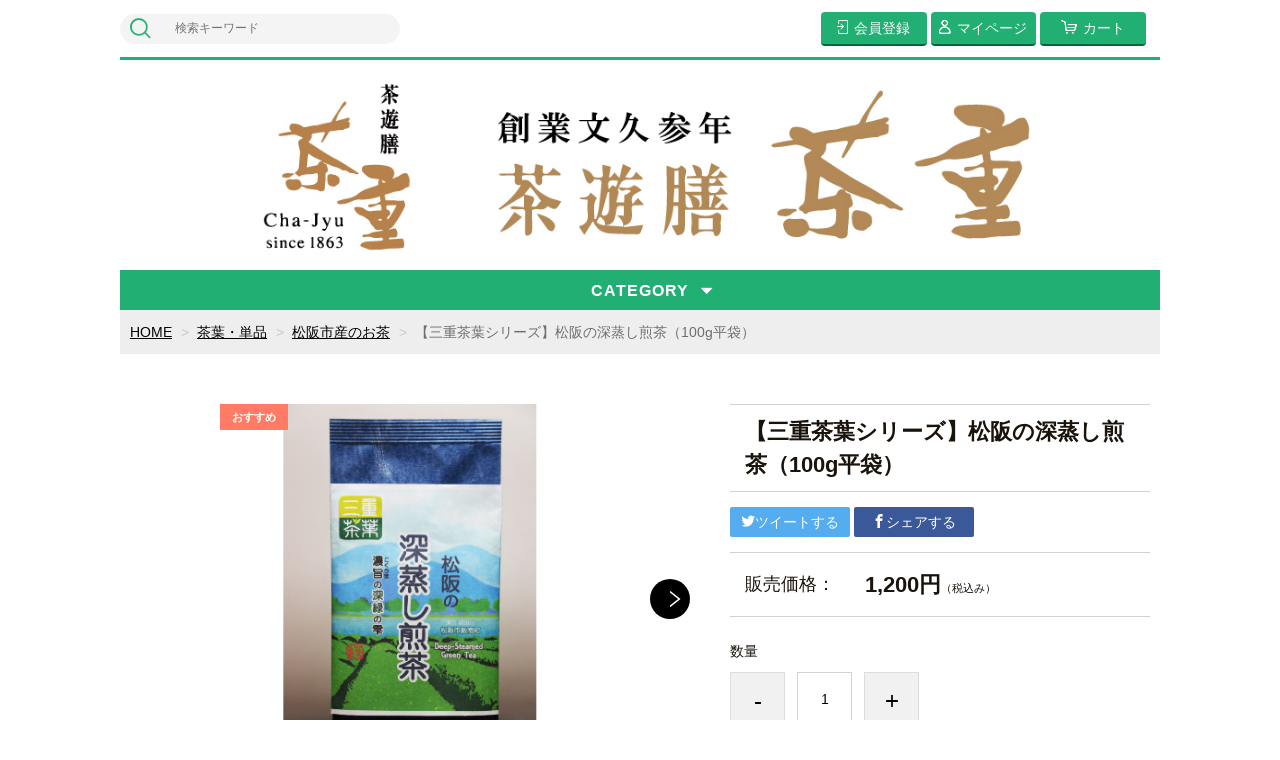

--- FILE ---
content_type: text/html;charset=UTF-8
request_url: https://chaju-net.com/item-detail/456184
body_size: 6006
content:
<!DOCTYPE html>
<html lang="ja">

<head>
	<meta charset="utf-8">
	<meta http-equiv="X-UA-Compatible" content="IE=edge">
	<meta name="viewport" content="width=device-width">
	<meta name="format-detection" content="telephone=no">
	<title>【三重茶葉シリーズ】松阪の深蒸し煎茶（100g平袋） | 茶重商店　ネットショップ</title>

	<meta property="og:site_name" content="茶重商店　ネットショップ"> 
	<!-- 商品詳細の場合 -->
	<meta name="description" content="">
	<meta property="og:image" content="">
	<meta property="og:title" content="">
	<meta property="og:type" content="">
	<meta property="og:url" content="https://chaju-net.com/item-detail/456184">
	<meta property="og:description" content=""> 
	
		<link rel="shortcut icon" href="https://contents.raku-uru.jp/01/9211/23/favicon.ico">
	<link rel="icon" type="image/vnd.microsoft.icon" href="https://contents.raku-uru.jp/01/9211/23/favicon.ico">
		<link href="https://chaju-net.com/getCss/3" rel="stylesheet" type="text/css">
	<!--[if lt IE 10]>
		<style type="text/css">label:after {display:none;}</style>
	<![endif]-->
	
<meta name="referrer" content="no-referrer-when-downgrade">
		<link rel="canonical" href="https://chaju-net.com/item-detail/456184">		</head>

<body ontouchstart="">
<div id="wrapper">

<header id="header">
<div class="logo">
<h1 class="site-name"><a href="/"><img src="https://image.raku-uru.jp/01/9211/52/logo_1597299359485.jpg" alt="茶重商店　ネットショップ"></a></h1>
</div><!--//logo-->
<div class="menubtn"><a href="#" id="jq-open-btn"><b>MENU</b></a></div>
</header>

<nav id="global-nav">

<div class="header-top">
<div class="search-area">
<form action="/search" method="post" class="searchform3">
		<input  type="text" name="searchWord" placeholder="検索キーワード" class="sbox3" >
		<button class="sbtn3" type="submit"></button>
</form>
</div><!--//search-area-->

<ul class="header-menu">
		<li class="entry"><a href="https://cart.raku-uru.jp/member/regist/input/2fc8f6c224076bac0aedc60ed38774e6"><i>会員登録</i></a></li>
						<li class="mypage"><a href="https://cart.raku-uru.jp/mypage/login/2fc8f6c224076bac0aedc60ed38774e6"><i>マイページ</i></a></li>
		<li class="cart"><a href="https://cart.raku-uru.jp/cart/2fc8f6c224076bac0aedc60ed38774e6"><i>カート</i></a></li>
</ul>
</div><!--//header-top-->

<ul class="cat-menu">
	<!--キャンペーン▼-->
		      		<!--キャンペーン▲-->
	<!--カテゴリ▼-->
		                  		<li class="cat-dropdown"><b>CATEGORY</b>
		<ul class="menu-open">
		 			<li><a href="/item-list?categoryId=30963">茶葉・単品</a>
								<ul>
				   				<li><a href="/item-list?categoryId=106308">松阪市産のお茶</a></li>
				 				</ul>
							</li>
		  			<li><a href="/item-list?categoryId=32390">ティーバッグ・単品</a>
								<ul>
				 				<li><a href="/item-list?categoryId=68131">Leaf Tea Cup（茶葉入り紙コップ）</a></li>
				 				</ul>
							</li>
		  			<li><a href="/item-list?categoryId=30964">ギフト・セット商品</a>
							</li>
		  			<li><a href="/item-list?categoryId=33038">茶器・フィルターinボトル・茶道具</a>
							</li>
		   		</ul><!--//menu-open-->
	</li><!--//cat-dropdown-->
		<!--カテゴリ▲-->
</ul><!--//cat-menu-->

</nav><!--//global-nav-->

<div id="container">
<!--パンくず▼-->
<div class="breadcrumbs">
<div class="inner">
	<ol>
		 		<li><a href="/" itemprop="url">HOME</a></li>
		  		<li><a href="/item-list?categoryId=30963" itemprop="url">茶葉・単品</a></li>
		  		<li><a href="/item-list?categoryId=106308" itemprop="url">松阪市産のお茶</a></li>
		  		<li><strong>【三重茶葉シリーズ】松阪の深蒸し煎茶（100g平袋）</strong></li>
		 	</ol>
</div>
</div>
<!--パンくず▲-->


<article id="main">

<form action="https://cart.raku-uru.jp/incart" method="post" id="cms0002d02Form">


<div id="item-detail">
<div class="item-2column">

<div class="item-detail-left">

<!--メイン画像-->
<div class="item-detail-photo-main raku-item-photo-main">
	<div class="item-detail-photo icon-badge25105" id="jq_item_photo_list">
		<ul class="cl">
		<li class="active"><img src="https://image.raku-uru.jp/01/9211/35/%E6%B7%B1%E8%92%B8%E3%81%97%E7%85%8E%E8%8C%B6_1596772573579_1200.jpg" alt=""></li>
				<li><img src="https://image.raku-uru.jp/01/9211/32/IMG_9909_1595494876795_1200.jpg" alt=""></li>
				<li><img src="https://image.raku-uru.jp/01/9211/29/%E6%9D%BE%E9%98%AA%E8%8C%B6%E3%83%BB%E6%B7%B1%E8%92%B8%E3%81%97%E7%85%8E%E8%8C%B6%EF%BC%88%E6%8B%9D%E8%A6%8B%E7%9B%86%EF%BC%89_1595494874930_1200.jpg" alt=""></li>
				<li><img src="https://image.raku-uru.jp/01/9211/5/IMG_0063_1595409126212_1200.jpg" alt=""></li>
				<li><img src="https://image.raku-uru.jp/01/9211/14/isehomare_%C3%972_1595409436232_1200.jpg" alt=""></li>
				</ul>
	</div><!--//item-detail-photo-->

	<div id="jqitem-backbtn" class="item-detail-photo-backbtn"><a href="#"></a></div>
	<div id="jqitem-nextbtn" class="item-detail-photo-nextbtn"><a href="#"></a></div>
</div><!--//item-detail-photo-main-->

<!--サムネイル画像-->
<div class="item-detail-thumb">
	<div class="item-detail-thumb-photo raku-item-thumb-photo active"><a href="#"><img src="https://image.raku-uru.jp/01/9211/35/%E6%B7%B1%E8%92%B8%E3%81%97%E7%85%8E%E8%8C%B6_1596772573579_400.jpg" alt=""></a></div>
		<div class="item-detail-thumb-photo raku-item-thumb-photo"><a href="#"><img src="https://image.raku-uru.jp/01/9211/32/IMG_9909_1595494876795_400.jpg" alt=""></a></div>
		<div class="item-detail-thumb-photo raku-item-thumb-photo"><a href="#"><img src="https://image.raku-uru.jp/01/9211/29/%E6%9D%BE%E9%98%AA%E8%8C%B6%E3%83%BB%E6%B7%B1%E8%92%B8%E3%81%97%E7%85%8E%E8%8C%B6%EF%BC%88%E6%8B%9D%E8%A6%8B%E7%9B%86%EF%BC%89_1595494874930_400.jpg" alt=""></a></div>
		<div class="item-detail-thumb-photo raku-item-thumb-photo"><a href="#"><img src="https://image.raku-uru.jp/01/9211/5/IMG_0063_1595409126212_400.jpg" alt=""></a></div>
		<div class="item-detail-thumb-photo raku-item-thumb-photo"><a href="#"><img src="https://image.raku-uru.jp/01/9211/14/isehomare_%C3%972_1595409436232_400.jpg" alt=""></a></div>
	</div><!--//item-detail-thumb-->
</div><!--//item-detail-left-->

<div class="item-detail-right">

<div class="item-detail-head">
<h1 class="ttl">【三重茶葉シリーズ】松阪の深蒸し煎茶（100g平袋）</h1>
</div><!--//item-head-->

<div class="item-detail-share">
	<ul>
	<li class="twitter"><a href="http://twitter.com/share?url=https://chaju-net.com/item-detail/456184&text=【三重茶葉シリーズ】松阪の深蒸し煎茶（100g平袋）" target="_blank"><i class="icon-tw"></i>ツイートする</a></li>
	<li class="facebook"><a href="http://www.facebook.com/share.php?u=https://chaju-net.com/item-detail/456184" onclick="window.open(this.href, 'FBwindow', 'width=650, height=450, menubar=no, toolbar=no, scrollbars=yes'); return false;"><i class="icon-facebook"></i>シェアする</a></li>
	</ul>
</div><!--//item-detail-share-->

<div class="item-detail-block">

<div class="item-detail-price">
	<dl>
	<dt>販売価格：</dt>
	<dd><b class="price raku-item-vari-price-num">1,200円</b><span class="tax raku-item-vari-tax">（税込み）</span></dd>
	</dl>
</div><!--//item-detail-price-->

<div class="item-detail-block-in">
	<div class="item-detail-memberprice"  style="display:none" >
		<dl>
		<dt>会員価格</dt>
		<dd><span class="item-detail-vari-memberprice-num raku-item-vari-memberprice-num"></span><span class="item-detail-vari-memberprice-tax raku-item-vari-membertax">（税込み）</span></dd>
		</dl>
	</div>
	<div class="item-detail-normalprice"  style="display:none" >
		<dl>
		<dt>通常価格</dt>
		<dd><span class="item-detail-vari-normalprice-num raku-item-vari-normalprice-num"></span><span class="item-detail-vari-normalprice-tax raku-item-vari-normaltax">（税込み）</span></dd>
		</dl>
	</div>
	<div class="item-detail-stock"  style="display:none" >
		<dl>
		<dt>在庫</dt>
		<dd class="raku-item-vari-stock"></dd>
		</dl>
	</div>
	<div class="item-detail-itemcode"  style="display:none" >
		<dl>
		<dt>商品コード</dt>
		<dd class="raku-item-vari-itemcode"></dd>
		</dl>
	</div>
	<div class="item-detail-jancode"  style="display:none" >
		<dl>
		<dt>JANコード</dt>
		<dd class="raku-item-vari-jancode"></dd>
		</dl>
	</div>
</div><!--//item-detail-block-in-->

</div><!--//item-detail-block-->

<!--CART▼-->
<div class="item-detail-cart">

			<input type="hidden" name="variationId" value="568094">
	

<div class="js-counter-wrap">
	<p>数量</p>
	<div class="item-detail-num-count">
		<div class="item-detail-num-minus"><a href="#">-</a></div>
		<div class="item-detail-num"><input type="number" name="itemQuantity" class="jq-num-count" value="1" maxlength="3" max="999" min="1"></div>
		<div class="item-detail-num-plus"><a href="#">+</a></div>
	</div><!--//item-detail-num-count-->
</div><!--//js-counter-wrap-->




		<div class="item-detail-cart-action raku-item-cart-action">
		<div class="item-detail-cart-btn">
		<a href="#" class="raku-add-cart"><span>カートに入れる</span></a>
		</div>
	</div>
		

<div class="item-block">
	<div class="item-detail-spec">
			<dl>
		<dt>カテゴリー</dt>
		<dd>松阪市産のお茶</dd>
		</dl>
											
</div><!--//item-detail-spec-->
</div><!--//item-block-->

</div><!--//item-detail-cart-->
<!--CART▲-->

</div><!--//item-detail-right-->

</div><!--//item-2column-->

<div class="item-footer">
<h2 class="title1">商品詳細</h2>
	<div class="item-detail-txt1 wysiwyg-data">
	<div>三重県松阪市中心地から西へ20kmにある松阪市飯南町。清流・櫛田川の朝霧、山々の天然養分、そして一日の寒暖差。お茶づくりには最適な環境で、有機質肥料によって松阪のお茶は育まれます。</div><div><br></div><div>茎が太く葉肉にふっくらとした厚みのある生葉を５月初旬のさらに旬を見計らって刈り取ります。その後、普通の蒸し時間の数倍の長時間高圧蒸気処理を施し、内部の細胞を破壊することにより奥深い風味を抽出できる「深蒸し煎茶」に仕上げます。</div><div><br></div><div>さらに、炭火同等の強火焙煎で香りやコク、旨みを十分に引き出しました。大自然の恵みで育った逞しい生葉だからこそ、長時間蒸しに向いています。</div><div><br></div><div><br></div>	</div>
</div><!--//item-footer-->

<div class="item-detail-block">
<div class="item-head">
<h2 class="title1">RECOMMENDED ITEMS</h2>
<div class="sub-title">こんな商品も買われています</div>
</div><!--//item-head-->

<ul class="list-product col-6">
<!--商品リスト▼-->
<li>
	<div class="item-photo"><div class="icon-badge25105"></div>		<a href="/item-detail/1572564">		<img src="https://image.raku-uru.jp/01/9211/260/enjuku_1709357263573_400.jpg" alt="【蔵出し】 円熟茶／松阪市産深蒸し煎茶／ブレンド茶"> </a>
	</div>
	<div class="item-info">
	<p class="item-name"><a href="/item-detail/1572564">【蔵出し】 円熟茶／松阪市産深蒸し煎茶／ブレンド茶</a></p>
	<p class="item-price">1,350円<span class="tax">（税込み）</span></p>
		</div>
</li>
<li>
	<div class="item-photo"><div class="icon-badge25105"></div>		<a href="/item-detail/1275105">		<img src="https://image.raku-uru.jp/01/9211/210/LTC%E2%80%97hoji_1666331793381_400.jpg" alt="【Leaf Tea Cup】薫る棒ほうじ茶／25個入り／茶葉入り紙コップ"> </a>
	</div>
	<div class="item-info">
	<p class="item-name"><a href="/item-detail/1275105">【Leaf Tea Cup】薫る棒ほうじ茶／25個入り／茶葉入り紙コップ</a></p>
	<p class="item-price">3,000円<span class="tax">（税込み）</span></p>
		</div>
</li>
<li>
	<div class="item-photo"><div class="icon-badge25105"></div>		<a href="/item-detail/444759">		<img src="https://image.raku-uru.jp/01/9211/147/re_senman_1613107126611_400.jpg" alt="代々伝承　千萬の令（松阪産・深蒸し煎茶　袋／缶）"> </a>
	</div>
	<div class="item-info">
	<p class="item-name"><a href="/item-detail/444759">代々伝承　千萬の令（松阪産・深蒸し煎茶　袋／缶）</a></p>
	<p class="item-price">1,080円<span class="tax">（税込み）</span></p>
		</div>
</li>
<li>
	<div class="item-photo"><div class="icon-badge25105"></div>		<a href="/item-detail/800354">		<img src="https://image.raku-uru.jp/01/9211/199/LTC_1630645099187_400.jpg" alt="【Leaf Tea Cup】松阪の深蒸し煎茶／25個入り／茶葉入り紙コップ"> </a>
	</div>
	<div class="item-info">
	<p class="item-name"><a href="/item-detail/800354">【Leaf Tea Cup】松阪の深蒸し煎茶／25個入り／茶葉入り紙コップ</a></p>
	<p class="item-price">3,000円<span class="tax">（税込み）</span></p>
		</div>
</li>
<li>
	<div class="item-photo"><div class="icon-badge25105"></div>		<a href="/item-detail/1008048">		<img src="https://image.raku-uru.jp/01/9211/305/LTC_houji2_1739257544382_400.jpg" alt="【Leaf Tea Cup】薫る棒ほうじ茶／2個入り／茶葉入り紙コップ"> </a>
	</div>
	<div class="item-info">
	<p class="item-name"><a href="/item-detail/1008048">【Leaf Tea Cup】薫る棒ほうじ茶／2個入り／茶葉入り紙コップ</a></p>
	<p class="item-price">460円<span class="tax">（税込み）</span></p>
		</div>
</li>
<li>
	<div class="item-photo"><div class="icon-badge25105"></div>		<a href="/item-detail/1275164">		<img src="https://image.raku-uru.jp/01/9211/306/LTC_fukamushi_2p_1739257855217_400.jpg" alt="【Leaf Tea Cup】深蒸し煎茶／２個入り／茶葉入り紙コップ"> </a>
	</div>
	<div class="item-info">
	<p class="item-name"><a href="/item-detail/1275164">【Leaf Tea Cup】深蒸し煎茶／２個入り／茶葉入り紙コップ</a></p>
	<p class="item-price">460円<span class="tax">（税込み）</span></p>
		</div>
</li>
<li>
	<div class="item-photo">		<a href="/item-detail/748446">		<img src="https://image.raku-uru.jp/01/9211/127/%E6%9C%9D%E3%81%AE%E7%B7%91%E8%8C%B6%E7%94%BB%E5%83%8F3_1611896262234_400.jpg" alt="【朝の緑茶】松阪産初摘み茶葉100％／忙しい朝に。熱湯OK"> </a>
	</div>
	<div class="item-info">
	<p class="item-name"><a href="/item-detail/748446">【朝の緑茶】松阪産初摘み茶葉100％／忙しい朝に。熱湯OK</a></p>
	<p class="item-price">1,200円<span class="tax">（税込み）</span></p>
	<p class="item-nonstock">在庫切れ</p>	</div>
</li>
<li>
	<div class="item-photo"><div class="icon-badge25105"></div>		<a href="/item-detail/664002">		<img src="https://image.raku-uru.jp/01/9211/108/meicha_kan2_1606357993789_400.jpg" alt="【松阪産茶葉】茶重銘茶ギフト(缶・平袋が選べます）"> </a>
	</div>
	<div class="item-info">
	<p class="item-name"><a href="/item-detail/664002">【松阪産茶葉】茶重銘茶ギフト(缶・平袋が選べます）</a></p>
	<p class="item-price">2,300円<span class="tax">（税込み）</span></p>
		</div>
</li>
<li>
	<div class="item-photo">		<a href="/item-detail/444761">		<img src="https://image.raku-uru.jp/01/9211/68/isenohomare_1597910788267_400.jpg" alt="伊勢のほまれ（松阪産・蒸し製玉緑茶、100g）"> </a>
	</div>
	<div class="item-info">
	<p class="item-name"><a href="/item-detail/444761">伊勢のほまれ（松阪産・蒸し製玉緑茶、100g）</a></p>
	<p class="item-price">760円<span class="tax">（税込み）</span></p>
		</div>
</li>
<li>
	<div class="item-photo">		<a href="/item-detail/896965">		<img src="https://image.raku-uru.jp/01/9211/191/karigane_1625899331002_400.jpg" alt="かりがね「みちしぐれ」（松阪市産・初摘み茎茶）"> </a>
	</div>
	<div class="item-info">
	<p class="item-name"><a href="/item-detail/896965">かりがね「みちしぐれ」（松阪市産・初摘み茎茶）</a></p>
	<p class="item-price">760円<span class="tax">（税込み）</span></p>
		</div>
</li>
<li>
	<div class="item-photo">		<a href="/item-detail/478064">		<img src="https://image.raku-uru.jp/01/9211/247/agari_1692844134907_400.jpg" alt="【お寿司屋さんのお茶】上がり粉200g"> </a>
	</div>
	<div class="item-info">
	<p class="item-name"><a href="/item-detail/478064">【お寿司屋さんのお茶】上がり粉200g</a></p>
	<p class="item-price">540円<span class="tax">（税込み）</span></p>
		</div>
</li>
<!--商品リスト▲-->

</ul><!--//list-product-->

</div><!--//item-detail-block-->

</div><!--//item-detail-->

	<input type="hidden" name="itemId" value="456184">
	<input type="hidden" name="shpHash" value="2fc8f6c224076bac0aedc60ed38774e6">
</form>

</article><!--//main-->


<div id="secondary">

	<div class="left-block">
	<div class="footer-logo"><a href="/">
		<img src="https://image.raku-uru.jp/01/9211/53/logo_mini_1597299692921.jpg" alt="茶重商店　ネットショップ">	</a></div>
	<ul class="sns">
		<li><a href="http://twitter.com/share?url=https://chaju-net.com&text=茶重商店　ネットショップ" target="_blank" class="twitter"></a></li>
		<li><a href="http://www.facebook.com/share.php?u=https://chaju-net.com" onclick="window.open(this.href, 'FBwindow', 'width=650, height=450, menubar=no, toolbar=no, scrollbars=yes'); return false;" class="facebook"></a></li>
	</ul>
	
	</div><!--//left-block-->

	<div class="right-block">
	
	<!--▼カレンダー-->
		<div class="secondary-head">
	<h3 class="title2">CALENDAR</h3>
	</div>
	
	<div class="block-in">
			<div class="schedule-area2">
		<div class="months">2026年01月</div>
		<div class="calendar">
		<table>
		<thead>
		<tr>
			<th class="sun">日</th>
			<th class="mon">月</th>
			<th class="tue">火</th>
			<th class="wed">水</th>
			<th class="thu">木</th>
			<th class="fri">金</th>
			<th class="sat">土</th>
		</tr>
		</thead>
		<tbody>
				<tr>
			<td class="sun ">
						</td>
			<td class="mon ">
						</td>
			<td class="tue ">
						</td>
			<td class="wed ">
						</td>
			<td class="thu  e1 ">
			<i>1</i>			</td>
			<td class="fri  e1 ">
			<i>2</i>			</td>
			<td class="sat  e1 ">
			<i>3</i>			</td>
		</tr>
				<tr>
			<td class="sun  e1 ">
			<i>4</i>			</td>
			<td class="mon  e1 ">
			<i>5</i>			</td>
			<td class="tue ">
			<i>6</i>			</td>
			<td class="wed ">
			<i>7</i>			</td>
			<td class="thu ">
			<i>8</i>			</td>
			<td class="fri ">
			<i>9</i>			</td>
			<td class="sat ">
			<i>10</i>			</td>
		</tr>
				<tr>
			<td class="sun  e1 ">
			<i>11</i>			</td>
			<td class="mon ">
			<i>12</i>			</td>
			<td class="tue ">
			<i>13</i>			</td>
			<td class="wed ">
			<i>14</i>			</td>
			<td class="thu ">
			<i>15</i>			</td>
			<td class="fri ">
			<i>16</i>			</td>
			<td class="sat ">
			<i>17</i>			</td>
		</tr>
				<tr>
			<td class="sun  e1 ">
			<i>18</i>			</td>
			<td class="mon  e1 ">
			<i>19</i>			</td>
			<td class="tue ">
			<i>20</i>			</td>
			<td class="wed ">
			<i>21</i>			</td>
			<td class="thu ">
			<i>22</i>			</td>
			<td class="fri ">
			<i>23</i>			</td>
			<td class="sat ">
			<i>24</i>			</td>
		</tr>
				<tr>
			<td class="sun  e1 ">
			<i>25</i>			</td>
			<td class="mon ">
			<i>26</i>			</td>
			<td class="tue ">
			<i>27</i>			</td>
			<td class="wed ">
			<i>28</i>			</td>
			<td class="thu ">
			<i>29</i>			</td>
			<td class="fri ">
			<i>30</i>			</td>
			<td class="sat ">
			<i>31</i>			</td>
		</tr>
				</tbody>
		</table>
		</div><!--//calendar-->
		</div><!--//schedule-area2-->
			<div class="schedule-area2">
		<div class="months">2026年02月</div>
		<div class="calendar">
		<table>
		<thead>
		<tr>
			<th class="sun">日</th>
			<th class="mon">月</th>
			<th class="tue">火</th>
			<th class="wed">水</th>
			<th class="thu">木</th>
			<th class="fri">金</th>
			<th class="sat">土</th>
		</tr>
		</thead>
		<tbody>
				<tr>
			<td class="sun  e1 ">
			<i>1</i>			</td>
			<td class="mon ">
			<i>2</i>			</td>
			<td class="tue ">
			<i>3</i>			</td>
			<td class="wed ">
			<i>4</i>			</td>
			<td class="thu ">
			<i>5</i>			</td>
			<td class="fri ">
			<i>6</i>			</td>
			<td class="sat ">
			<i>7</i>			</td>
		</tr>
				<tr>
			<td class="sun  e1 ">
			<i>8</i>			</td>
			<td class="mon ">
			<i>9</i>			</td>
			<td class="tue ">
			<i>10</i>			</td>
			<td class="wed ">
			<i>11</i>			</td>
			<td class="thu ">
			<i>12</i>			</td>
			<td class="fri ">
			<i>13</i>			</td>
			<td class="sat ">
			<i>14</i>			</td>
		</tr>
				<tr>
			<td class="sun  e1 ">
			<i>15</i>			</td>
			<td class="mon  e1 ">
			<i>16</i>			</td>
			<td class="tue ">
			<i>17</i>			</td>
			<td class="wed ">
			<i>18</i>			</td>
			<td class="thu ">
			<i>19</i>			</td>
			<td class="fri ">
			<i>20</i>			</td>
			<td class="sat ">
			<i>21</i>			</td>
		</tr>
				<tr>
			<td class="sun  e1 ">
			<i>22</i>			</td>
			<td class="mon ">
			<i>23</i>			</td>
			<td class="tue ">
			<i>24</i>			</td>
			<td class="wed ">
			<i>25</i>			</td>
			<td class="thu ">
			<i>26</i>			</td>
			<td class="fri ">
			<i>27</i>			</td>
			<td class="sat ">
			<i>28</i>			</td>
		</tr>
				</tbody>
		</table>
		</div><!--//calendar-->
		</div><!--//schedule-area2-->
		</div><!--//block-in-->
	
	<ul class="list-event">
				<li class="event1">店舗発送休業日</li>
			</ul>
		<!--▲カレンダー-->
	
	<div class="secondary-head">
	<h3 class="title2">SHOPPING GUIDE</h3>
	</div>

	<ul class="guide-nav">
		<li><a href="/law">特定商取引法に基づく表記</a></li>
		<li><a href="/privacy">個人情報保護方針</a></li>
		<li><a href="/fee">送料について</a></li>
		<li><a href="/membership">会員規約</a></li>
		<li><a href="https://cart.raku-uru.jp/ask/start/2fc8f6c224076bac0aedc60ed38774e6">お問合せ</a></li>
	</ul>
	
	</div><!--//right-block-->

</div><!--//secondary-->
</div><!--//container-->

<footer id="footer">
<div id="page-top"><a href="#wrapper"></a></div>
<div class="copyright">Copyright &copy; 茶重商店　ネットショップ All Rights Reserved.</div>
</footer><!--//footer-->

</div><!--//wrapper-->
<div class="overlay"></div>
	<script src="https://image.raku-uru.jp/cms/yt00016/js/jquery-1.12.4.min.js" type="text/javascript"></script>
	<script src="https://image.raku-uru.jp/cms/yt00016/js/jquery-ui-1.11.4.min.js" type="text/javascript"></script>
	<script src="https://image.raku-uru.jp/cms/yt00016/js/jquery.flicksimple.js" type="text/javascript"></script>
	<script src="https://image.raku-uru.jp/cms/yt00016/js/common-script.js" type="text/javascript"></script>
	<script src="https://image.raku-uru.jp/cms/yt00016/js/shop-script.js" type="text/javascript"></script>

</body>
</html>
